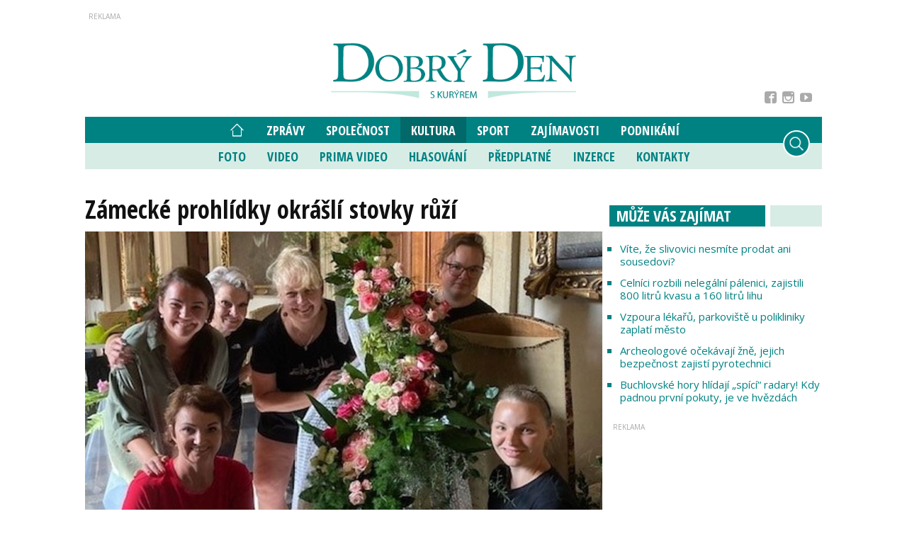

--- FILE ---
content_type: application/javascript; charset=utf-8
request_url: https://fundingchoicesmessages.google.com/f/AGSKWxWx772fLQOK2W5M_nURrPGf3KkxoWinRpApfPKPMblKl8DOxVhGNs0iyUhnFGRNLyaYd350mn6eAVTfldPgZvZ4pz_ViC7pqhw46APhBR-L28X7KiDDLncZ7MR5m8MHhkkOaXESnMCkIqjKYJuFMshmrKbxTJCjOYg5xIUY9hpF527uhQOzdp32luwu/_/ads-sticker./ads/dj_/ad_text./fn_ads./initlayeredwelcomead-
body_size: -1285
content:
window['b4015083-6404-4f03-912c-a54fcc1edaff'] = true;

--- FILE ---
content_type: application/javascript
request_url: https://www.idobryden.cz/js/fce.js?2019
body_size: 522
content:
var isMobile = {
	Android: function () { return navigator.userAgent.match(/Android/i); },
	BlackBerry: function () { return navigator.userAgent.match(/BlackBerry/i); },
	iOS: function () { return navigator.userAgent.match(/iPhone|iPad|iPod/i); },
	Opera: function () { return navigator.userAgent.match(/Opera Mini/i); },
	Windows: function () { return navigator.userAgent.match(/IEMobile/i); },
	any: function () { return (isMobile.Android() || isMobile.BlackBerry() || isMobile.iOS() || isMobile.Opera() || isMobile.Windows()); }
};
function CreateLink(domena, name, text) { zavinac = "@"; if (CreateLink.arguments.length == 2) { document.write('<a href="mailto:' + name + zavinac + domena + '">' + name + zavinac + domena + '<\/a>'); } else { document.write('<a href="mailto:' + name + zavinac + domena + '">' + text + '<\/a>'); } }
function articleLink(link){location=link;}
function externalLink(link){window.open(link);}
function gEBI(eID) { var obj = document.getElementById(eID); return obj; }